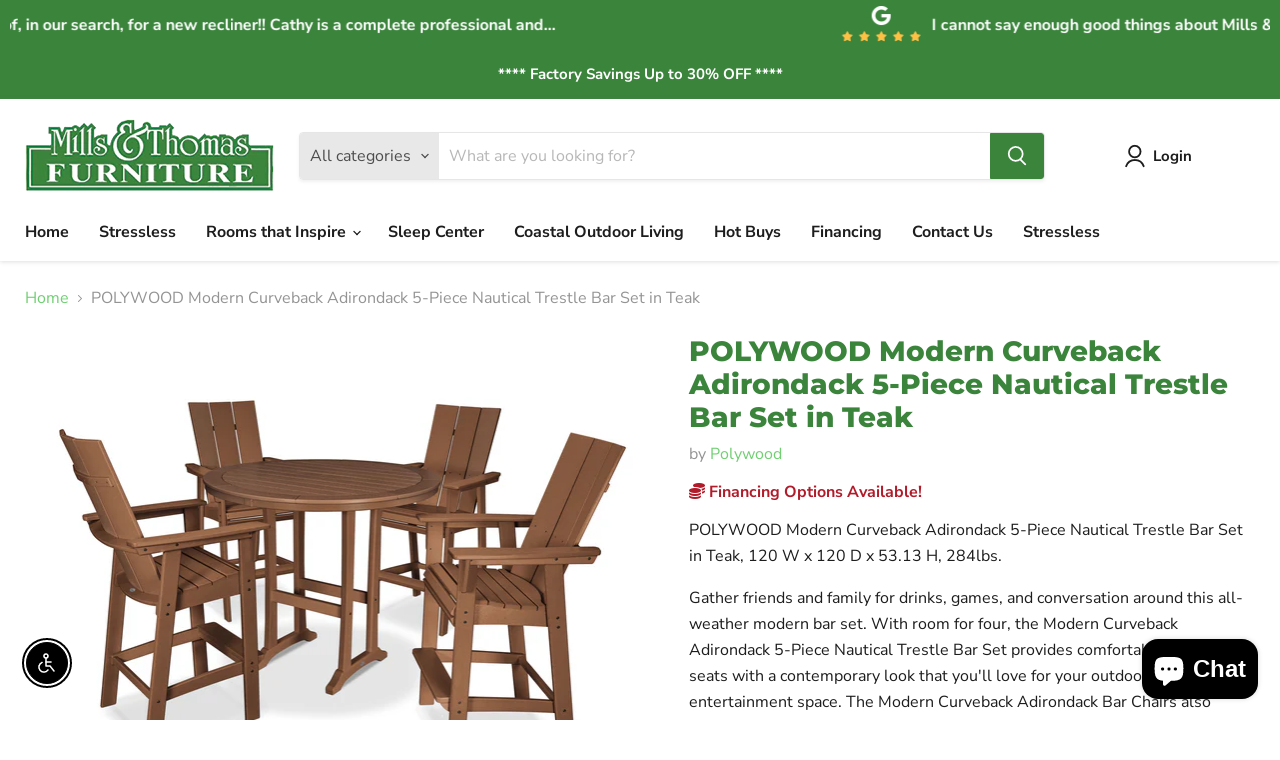

--- FILE ---
content_type: text/html; charset=utf-8
request_url: https://millsandthomas.com/collections/all/products/polywood-modern-curveback-adirondack-5-piece-nautical-trestle-bar-set-in-teak?view=recently-viewed
body_size: 1150
content:





















  












<li
  class="productgrid--item  imagestyle--natural      productitem--emphasis  product-recently-viewed-card    show-actions--mobile"
  data-product-item
  data-product-quickshop-url="/collections/all/products/polywood-modern-curveback-adirondack-5-piece-nautical-trestle-bar-set-in-teak"
  
    data-recently-viewed-card
  
>
  <div class="productitem" data-product-item-content>
    
    
    
    

    

    

    <div class="productitem__container">
      <div class="product-recently-viewed-card-time" data-product-handle="polywood-modern-curveback-adirondack-5-piece-nautical-trestle-bar-set-in-teak">
      <button
        class="product-recently-viewed-card-remove"
        aria-label="close"
        data-remove-recently-viewed
      >
        


                                                                      <svg class="icon-remove "    aria-hidden="true"    focusable="false"    role="presentation"    xmlns="http://www.w3.org/2000/svg" width="10" height="10" viewBox="0 0 10 10" xmlns="http://www.w3.org/2000/svg">      <path fill="currentColor" d="M6.08785659,5 L9.77469752,1.31315906 L8.68684094,0.225302476 L5,3.91214341 L1.31315906,0.225302476 L0.225302476,1.31315906 L3.91214341,5 L0.225302476,8.68684094 L1.31315906,9.77469752 L5,6.08785659 L8.68684094,9.77469752 L9.77469752,8.68684094 L6.08785659,5 Z"></path>    </svg>                                          

      </button>
    </div>

      <div class="productitem__image-container">
        <a
          class="productitem--image-link"
          href="/collections/all/products/polywood-modern-curveback-adirondack-5-piece-nautical-trestle-bar-set-in-teak"
          tabindex="-1"
          data-product-page-link
        >
          <figure
            class="productitem--image"
            data-product-item-image
            
              style="--product-grid-item-image-aspect-ratio: 1.25;"
            
          >
            
              
              

  
    <noscript data-rimg-noscript>
      <img
        
          src="//millsandthomas.com/cdn/shop/products/djwd36v8yqf8mozzi6y9_512x410.jpg?v=1663803882"
        

        alt=""
        data-rimg="noscript"
        srcset="//millsandthomas.com/cdn/shop/products/djwd36v8yqf8mozzi6y9_512x410.jpg?v=1663803882 1x, //millsandthomas.com/cdn/shop/products/djwd36v8yqf8mozzi6y9_1024x820.jpg?v=1663803882 2x, //millsandthomas.com/cdn/shop/products/djwd36v8yqf8mozzi6y9_1536x1230.jpg?v=1663803882 3x, //millsandthomas.com/cdn/shop/products/djwd36v8yqf8mozzi6y9_2048x1640.jpg?v=1663803882 4x"
        class="productitem--image-primary"
        
        
      >
    </noscript>
  

  <img
    
      src="//millsandthomas.com/cdn/shop/products/djwd36v8yqf8mozzi6y9_512x410.jpg?v=1663803882"
    
    alt=""

    
      data-rimg="lazy"
      data-rimg-scale="1"
      data-rimg-template="//millsandthomas.com/cdn/shop/products/djwd36v8yqf8mozzi6y9_{size}.jpg?v=1663803882"
      data-rimg-max="3000x2400"
      data-rimg-crop="false"
      
      srcset="data:image/svg+xml;utf8,<svg%20xmlns='http://www.w3.org/2000/svg'%20width='512'%20height='410'></svg>"
    

    class="productitem--image-primary"
    
    
  >



  <div data-rimg-canvas></div>


            

            



























          </figure>
        </a>
      </div><div class="productitem--info">
        

        
          






























<div style="display:none"  class="price productitem__price ">
  
    <div
      class="price__compare-at visible"
      data-price-compare-container
    >

      
        <span class="money price__original" data-price-original></span>
      
    </div>


    
      
      <div class="price__compare-at--hidden" data-compare-price-range-hidden>
        
          <span class="visually-hidden">Original price</span>
          <span class="money price__compare-at--min" data-price-compare-min>
            $2,695.00
          </span>
          -
          <span class="visually-hidden">Original price</span>
          <span class="money price__compare-at--max" data-price-compare-max>
            $2,695.00
          </span>
        
      </div>
      <div class="price__compare-at--hidden" data-compare-price-hidden>
        <span class="visually-hidden">Original price</span>
        <span class="money price__compare-at--single" data-price-compare>
          $2,695.00
        </span>
      </div>
    
  

  <div class="price__current price__current--emphasize " data-price-container>

    

    
      
      
      <span class="money" data-price>
        $6,063.75
      </span>
    
    
  </div>

  
    
    <div class="price__current--hidden" data-current-price-range-hidden>
      
        <span class="money price__current--min" data-price-min>$6,063.75</span>
        -
        <span class="money price__current--max" data-price-max>$6,063.75</span>
      
    </div>
    <div class="price__current--hidden" data-current-price-hidden>
      <span class="visually-hidden">Current price</span>
      <span class="money" data-price>
        $6,063.75
      </span>
    </div>
  

  
    
    
    
    

    <div
      class="
        productitem__unit-price
        hidden
      "
      data-unit-price
    >
      <span class="productitem__total-quantity" data-total-quantity></span> | <span class="productitem__unit-price--amount money" data-unit-price-amount></span> / <span class="productitem__unit-price--measure" data-unit-price-measure></span>
    </div>
  

  
</div>


        

        <h2 class="productitem--title">
          <a href="/collections/all/products/polywood-modern-curveback-adirondack-5-piece-nautical-trestle-bar-set-in-teak" data-product-page-link>
            POLYWOOD Modern Curveback Adirondack 5-Piece Nautical Trestle Bar Set in Teak
          </a>
        </h2>

        
          
            <span class="productitem--vendor">
              <a href="/collections/vendors?q=Polywood" title="Polywood">Polywood</a>
            </span>
          
        

        

        
          
            <div class="productitem__stock-level" >
              







<div class="product-stock-level-wrapper" >
  
    <span class="
  product-stock-level
  product-stock-level--continue-selling
  
">
      

      <span class="product-stock-level__text">
        
        <div class="product-stock-level__badge-text">
          
  
    In stock
  

        </div>
      </span>
    </span>
  
</div>

            </div>
          

          
        
        <div class="dovr-product-item-watermarks-snippet" data-version="1.2.0">
    

    




    <div class="dovr-nmi-message" data-version="1.0.0">
    
</div>

    <div class="dovr-model-viewer-product-item" data-version="1.0.0" style="padding-bottom: 5px;">
  
</div>
    <div class="dovr-in-stock-watermark-product-item">

</div>
    
</div>

        
          <div class="productitem--description">
            <p>POLYWOOD Modern Curveback Adirondack 5-Piece Nautical Trestle Bar Set in Teak, 120 W x 120 D x 53.13 H, 284lbs.

Gather friends and family for drin...</p>

            
              <a
                href="/collections/all/products/polywood-modern-curveback-adirondack-5-piece-nautical-trestle-bar-set-in-teak"
                class="productitem--link"
                data-product-page-link
              >
                View full details
              </a>
            
          </div>
        
      </div>

      
    </div>
  </div>

  
</li>
